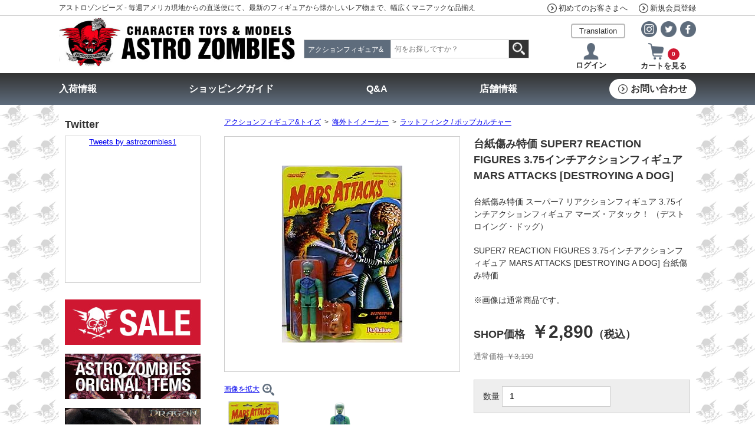

--- FILE ---
content_type: text/html; charset=UTF-8
request_url: https://www.astro-z.com/qcart/shop/category/609/goods/30066/
body_size: 11951
content:

<!DOCTYPE html>
<html lang="ja">
<head prefix="og: http://ogp.me/ns# fb: http://ogp.me/ns/fb# article: http://ogp.me/ns/article#">
<meta charset="utf-8">
<title>ASTRO ZOMBIES | 台紙傷み特価 SUPER7 REACTION FIGURES 3.75インチアクションフィギュア MARS ATTACKS [DESTROYING A DOG]</title>

<META NAME="ROBOTS" CONTENT="ALL">
<META name="description" content="アストロゾンビーズへようこそ。当店は毎月のアメリカ現地仕入れにて、最新のトイから懐かしいレア物まで、幅広くマニアックな品揃えで皆様のご来店をお持ちしております。">
<META name="keywords" content="アメトイ,フィギュア,X-MEN,マクファーレン,ポーラライツ,ジム・ヘンソン＆フランク・オズ,TERMINATOR,ターミネーター,ソフビ,怪獣ソフビ,ディズニー,MARVEL,マーベル,DC,アメコミ">

<script type="text/javascript" src="/qcart/design/js/qoss.js"></script>
<script type="text/javascript" src="/qcart/design/js/lib.js"></script>
<script type="text/javascript" src="/qcart/design/js/jquery-3.6.0.min.js"></script>
<script type="text/javascript" src="/qcart/design/js/search_items.js?d=260131"></script>
<script type="text/javascript" src="/qcart/design/js/tooltip_alternative_ie6.js"></script>
<script src="https://www.line-website.com/social-plugins/js/thirdparty/loader.min.js" async="async" defer="defer"></script>

<script type="text/javascript" src="/qcart/design/js/google_translate.js"></script>
<script type="text/javascript" src="//translate.google.com/translate_a/element.js?cb=googleTranslateElementInit"></script>
<link rel="stylesheet" href="https://cdnjs.cloudflare.com/ajax/libs/flag-icon-css/3.5.0/css/flag-icon.min.css" integrity="sha512-Cv93isQdFwaKBV+Z4X8kaVBYWHST58Xb/jVOcV9aRsGSArZsgAnFIhMpDoMDcFNoUtday1hdjn0nGp3+KZyyFw==" crossorigin="anonymous" referrerpolicy="no-referrer" />
<link href="/qcart/design/css/common.css?t=20221010" rel="stylesheet" type="text/css" />
<link href="/qcart/design/css/layout.css?t=20221010" rel="stylesheet" type="text/css" />
<!-- <link href="/qcart/design/css/font.css?t=20211022"   rel="stylesheet" type="text/css" /> -->
<link href="/qcart/design/css/main.css?t=20211022"   rel="stylesheet" type="text/css" />
<link href="/qcart/design/css/margin.css?t=20211022" rel="stylesheet" type="text/css" />
<!--link href="/qcart/design/css/import.css?t=20211022" rel="stylesheet" type="text/css" /-->

<link href="/qcart/design/css/system.css?t=20211022" rel="stylesheet" type="text/css" />
<link href="/qcart/design/css/shop/search_items.css?t=20211022" rel="stylesheet" type="text/css" />
<link href="/qcart/design/css/shop/translate.css?t=20211022" rel="stylesheet" type="text/css" />
<!--[if ie 6]>
<link href="/qcart/design/css/for_ie6.css?t=20211022" rel="stylesheet" type="text/css" media="all" />
<![endif]-->
<link href="/qcart/design/css/margin.css?t=20211022" rel="stylesheet" type="text/css" />
<link href="/qcart/design/css/swiper/swiper.min.css?t=20211022" rel="stylesheet">
<LINK REL="SHORTCUT ICON" HREF="/qcart/design/img/shop/favicon.ico" />



<script type="text/javascript">

  var _gaq = _gaq || [];
  _gaq.push(['_setAccount', 'UA-19161782-5']);
  _gaq.push(['_setDomainName', 'none']);
  _gaq.push(['_setAllowLinker', true]);
  _gaq.push(['_trackPageview']);

  (function() {
    var ga = document.createElement('script'); ga.type = 'text/javascript'; ga.async = true;
    ga.src = ('https:' == document.location.protocol ? 'https://ssl' : 'http://www') + '.google-analytics.com/ga.js';
    var s = document.getElementsByTagName('script')[0]; s.parentNode.insertBefore(ga, s);
  })();

</script>

<!-- Google tag (gtag.js) -->
<script async src="https://www.googletagmanager.com/gtag/js?id=G-XZ9MKX0FQS"></script>
<script>
  window.dataLayer = window.dataLayer || [];
  function gtag(){dataLayer.push(arguments);}
  gtag('js', new Date());

  gtag('config', 'G-XZ9MKX0FQS');
</script>



</head>
<body>




<div id="fb-root"></div>
<script>
  window.fbAsyncInit = function() {
    // init the FB JS SDK
    FB.init({
      appId      : '392319464216971',                    // App ID from the app dashboard
      //channelUrl : '//WWW.YOUR_DOMAIN.COM/channel.html', // Channel file for x-domain comms
      status     : true,                                 // Check Facebook Login status
      xfbml      : true                                  // Look for social plugins on the page
    });
	fb_uid= false;
	FB.getLoginStatus(function(response) {
	  if (response.status === 'connected') {
	    var fb_uid = response.authResponse.userID;
	    var accessToken = response.authResponse.accessToken;
	  } else if (response.status === 'not_authorized') {
	    // the user is logged in to Facebook, 
	    // but has not authenticated your app
	  } else {
	    jQuery("iframe#fb_facepile_frame").css("display", "none");
	    jQuery("iframe#fb_facepile_frame").css("height", "0");
	    // the user isn't logged in to Facebook.
	  }
	 });

    // Additional initialization code such as adding Event Listeners goes here
  };
  // Load the SDK asynchronously
  (function(d, s, id){
     var js, fjs = d.getElementsByTagName(s)[0];
     if (d.getElementById(id)) {return;}
     js = d.createElement(s); js.id = id;
     js.src = "//connect.facebook.net/en_JP/all.js";
     fjs.parentNode.insertBefore(js, fjs);
   
   }(document, 'script', 'facebook-jssdk'));
</script>


<!--header start-->
<div id="header" class="box-sizing">  
	<header class="header">
		<div class="header-top">
			<div class="container flex-1">
				<p>アストロゾンビーズ - 毎週アメリカ現地からの直送便にて、最新のフィギュアから懐かしいレア物まで、幅広くマニアックな品揃え</p>
				<div>
					<a class="inherit-link" href="https://www.astro-z.com/qcart/shop/html/?page=shopping_guide#menu_order01"><span class="va-middle">初めてのお客さまへ</span></a>
										<a class="inherit-link" href="https://www.astro-z.com/qcart/shop/member/regist/"><span class="va-middle">新規会員登録</span></a>
				    					</div>
			</div>
		</div>
		<div class="header-body">
			<div class="container flex-2">
				<div class="header-logo">
					<a class="hover-link" href="https://www.astro-z.com/">
						<img src="https://www.astro-z.com/qcart/design/img/common/AZ_header_logo.jpg" class="img" width="681" height="142" alt="Character Toys &amp; Models Astro Zombies">
					</a>
				</div>
				<form action="https://www.astro-z.com/qcart/shop/search/" method="get" class="header-srch" id="header_srch">
					<div class="select">
					
						<div id="search_category_viewer">
						    <span class="selected-text">
																				    														    														    														    							    アクションフィギュア&amp;トイズ
							    														    														    														    														    														    														    														    														    														    																			    </span>
						    <span class="arrow-down">▽</span>
						</div>
						<select name="category" id="search_category">
							<option value="" data-val="reset_kys">すべてのカテゴリ</option>
																										    <option class="options" value="64" data-val="64" >SALE</option>
														    <option class="options" value="307" data-val="307" >オリジナルアイテム</option>
														    <option class="options" value="71" data-val="71" >Tシャツ</option>
														    <option class="options" value="103" data-val="103" selected="selected">アクションフィギュア&amp;トイズ</option>
														    <option class="options" value="32" data-val="32" >MODEL</option>
														    <option class="options" value="46" data-val="46" >PLASTIC MODELS</option>
														    <option class="options" value="216" data-val="216" >MASK</option>
														    <option class="options" value="171" data-val="171" >BOOK</option>
														    <option class="options" value="1" data-val="1" >サントラCD</option>
														    <option class="options" value="215" data-val="215" >ダイキャストカー＆ミニカー</option>
														    <option class="options" value="212" data-val="212" >ANTIQUE</option>
														    <option class="options" value="217" data-val="217" >STICKERS</option>
														    <option class="options" value="211" data-val="211" >ACCESSORY</option>
																			</select>
						
						<div id="matrix_search_category">
							<div id="matrix_categories">
							
							<a class="matrix_select_item " data-cate_num=""><span>すべてのカテゴリ</span></a>

    																				    <a class="matrix_select_item " data-cate_num="64"><span>SALE</span></a>
														    <a class="matrix_select_item " data-cate_num="307"><span>オリジナルアイテム</span></a>
														    <a class="matrix_select_item " data-cate_num="71"><span>Tシャツ</span></a>
														    <a class="matrix_select_item selected" data-cate_num="103"><span>アクションフィギュア&amp;トイズ</span></a>
														    <a class="matrix_select_item " data-cate_num="32"><span>MODEL</span></a>
														    <a class="matrix_select_item " data-cate_num="46"><span>PLASTIC MODELS</span></a>
														    <a class="matrix_select_item " data-cate_num="216"><span>MASK</span></a>
														    <a class="matrix_select_item " data-cate_num="171"><span>BOOK</span></a>
														    <a class="matrix_select_item " data-cate_num="1"><span>サントラCD</span></a>
														    <a class="matrix_select_item " data-cate_num="215"><span>ダイキャストカー＆ミニカー</span></a>
														    <a class="matrix_select_item " data-cate_num="212"><span>ANTIQUE</span></a>
														    <a class="matrix_select_item " data-cate_num="217"><span>STICKERS</span></a>
														    <a class="matrix_select_item " data-cate_num="211"><span>ACCESSORY</span></a>
														</div>
						    <div id="close_matrix_categories"></div>
						</div>

<script>
    // form_goods_condition
    $('.form_goods_condition select').on('input', function(ev) {
        $('.form_goods_condition ').submit();
    });
    // 
    $('#search_category_viewer, #close_matrix_categories').on('click', function(ev) {
        $('#header_srch #matrix_search_category ').toggle("250");
    });
    $('#matrix_categories a').on('click', function(ev) {
        $('select#search_category').val($(this).data("cate_num"));
        $('#search_category_viewer .selected-text').text( $(this).text() );
        $('#header_srch #matrix_search_category').hide("250");
    });

</script>
						
						
					</div>
					<input type="hidden" name="ctrl" id="ctrl" value="">
					<input type="hidden" name="kys" id="kys" data-default="" value="">
					<div id="s_keys"></div>
					<input type="text" name="q" id="search_text" value="" placeholder="何をお探しですか？">
					<button type="button" class="submit" >
						<img src="https://www.astro-z.com/qcart/design/img/icon/search.png" class="img" width="21" height="21" alt="検索">
					</button>
				</form>
				
				<div class="header-btns">
					<div class="header-sns txt-right d-flex items-center justify-end">
						<div class="translate d-inline-block mx-auto weight-n ">
							<input id="translate-check1" class="translate-check" type="checkbox">
							<label class="translate-label inherit-link" for="translate-check1">Translation</label>
							<div class="translate-contents">
								<a href="#googtrans(ja|en)" class="lang-select" data-lang="en"><span class="flag-icon flag-icon-us"></span>English</a> 
								<a href="#googtrans(ja|it)" class="lang-select" data-lang="it"><span class="flag-icon flag-icon-it"></span>Italiano</a>
								<a href="#googtrans(ja|fr)" class="lang-select" data-lang="fr"><span class="flag-icon flag-icon-mf"></span>Français</a>
								<a href="#googtrans(ja|zh-CN)" class="lang-select" data-lang="zh-CN"><span class="flag-icon flag-icon-cn"></span>中文 (简体)</a> 
								<a href="#googtrans(ja|zh-TW)" class="lang-select" data-lang="zh-TW"><span class="flag-icon flag-icon-cn"></span>中文 (繁體)</a> 
								<a href="#googtrans(ja|ja)" class="lang-select" data-lang="ja"style="margin-bottom:0;"><span class="flag-icon flag-icon-jp"></span>日本語</a>
							</div>
						</div>
						<a class="hover-link no-deco" href="https://www.instagram.com/astrozombies_osaka/" target="_blank" rel="noopener">
							<img src="https://www.astro-z.com/qcart/design/img/icon/astro_header_sns_i.png" class="img" width="27" height="27" alt="Instagram">
						</a>
						<a class="hover-link no-deco" href="https://twitter.com/astrozombies1" target="_blank" rel="noopener">
							<img src="https://www.astro-z.com/qcart/design/img/icon/astro_header_sns_t.png" class="img" width="27" height="27" alt="Twitter">
						</a>
						<a class="hover-link no-deco" href="https://www.facebook.com/ASTROZOMBIES.OSAKA" target="_blank" rel="noopener">
							<img src="https://www.astro-z.com/qcart/design/img/icon/astro_header_sns_f.png" class="img" width="27" height="27" alt="Facebook">
						</a>
					</div>
					<div class="header-stat">
						
                        
                    						<a class="inherit-link  txt-center" href="https://www.astro-z.com/qcart/shop/member/login/">
							<img src="https://www.astro-z.com/qcart/design/img/icon/astro_header_login.png" class="img" width="28" height="28" alt="">
							<b class="login">ログイン</b>
						</a>
						            	                    <a class="inherit-link txt-center" href="https://www.astro-z.com/qcart/shop/cart/">
							<img src="https://www.astro-z.com/qcart/design/img/icon/astro_header_cart.png" class="img" width="28" height="28" alt="">
							
							<b class="count">0</b>
<b class="gotocart">カートを見る</b>
							
							
						</a>
										</div>
				</div>
			</div>
		</div>
		<nav class="header-nav">
			<div class="container">
				<ul class="header-nav-items">
					<li class="header-nav-item">
												<a class="header-nav-link no-deco" href="https://www.astro-z.com/qcart/shop/goods_arrival/">入荷情報</a>
					</li>
					<li class="header-nav-item">
						<a class="header-nav-link no-deco" href="https://www.astro-z.com/qcart/shop/html/?page=shopping_guide">ショッピングガイド</a>
					</li>
					<li class="header-nav-item">
						<a class="header-nav-link no-deco" href="https://www.astro-z.com/qcart/shop/html/?page=qanda">Q&amp;A</a>
					</li>
					<li class="header-nav-item">
						<a class="header-nav-link no-deco" href="https://www.astro-z.com/qcart/shop/html/?page=map">店舗情報</a>
					</li>
					<li class="header-nav-item">
						<a class="header-nav-btn no-deco" href="https://www.astro-z.com/qcart/shop/mail/">お問い合わせ</a>
					</li>
				</ul>
			</div>
		</nav>
	</header>

</div>
<!--header end-->


<!--contents start-->
<div id="contents" class="l-contents box-sizing clearfix">
	<div class="l-sub">
		<div id="sub" class="">

  
  <h2 class="sub-twhead txt-left">Twitter</h2>
  <div class="sub-tw">
    <a class="twitter-timeline" href="https://twitter.com/astrozombies1?ref_src=twsrc%5Etfw" lang="en" data-chrome=" nofooter">Tweets by astrozombies1</a>
    <script async src="https://platform.twitter.com/widgets.js" charset="utf-8"></script>
  </div>
  <div class="sub-bnrs">
    <!---->
    
    <div class="sub-bnr" id="h3azGoods">
      <a href="/qcart/shop/category/64/">
        <img src="/qcart/design/img/bnr_sale.jpg" class="img" alt="ASTRO ZOMBIES OriginalGoods　アストロゾンビーズ　オリジナルグッズ">
      </a>
    </div>
    <div class="sub-bnr" id="h3tenugui-banner">
      <a href="/qcart/shop/category/307/">
        <img class="img" src="/qcart/design/img/bnr_item.jpg" alt="PREORDER先行予約商品一覧" />
      </a>
    </div>
    <div class="sub-bnr" >
      <a href="/qcart/shop/search/?category=kys&kys=s_741&q=">
        <img class="img" src="/qcart/design/user_files/images/2025/july/1/htyd-ban-n.jpg" alt="スピンマスター ヒックとドラゴン（2025） アクションフィギュア">
      </a>
    </div>
    <div class="sub-bnr" >
      <a href="/qcart/shop/search/?category=&ctrl=&kys=&q=%E3%83%89%E3%83%AA%E3%83%BC%E3%83%A0%E3%83%AD%E3%82%B1%E3%83%83%E3%83%88">
        <img class="img" src="/qcart/design/user_files/images/2025/february/2/drer-ban.jpg" alt="ドリームロケット">
      </a>
    </div>
    <div class="sub-bnr" >
      <a href="/qcart/shop/search/?category=&ctrl=&kys=&q=UNBOX+INDUSTRIES">
        <img class="img" src="/qcart/design/user_files/images/2025/february/2/unb-ban.jpg" alt="UNBOX INDUSTRIES">
      </a>
    </div>
    <div class="sub-bnr" >
      <a href="/qcart/shop/search/?category=&ctrl=&kys=&q=KAIJU+ONE+%E3%82%BD%E3%83%95%E3%83%93">
        <img class="img" src="/qcart/design/user_files/images/2025/february/2/kaijuo-ban.jpg" alt="KAIJU ONE 壹工房">
      </a>
    </div>
    <div class="sub-bnr" >
      <a href="/qcart/shop/search/?category=&ctrl=&kys=m_5021&q=&page=1&limit=50">
        <img class="img" src="/qcart/design/user_files/images/2025/february/2/starace-ban.jpg" alt="STAR ACE TOYS">
      </a>
    </div>
    <div class="sub-bnr" >
      <a href="/qcart/shop/search/?ctrl=&kys=m_5031%2Cs_1052&q=">
        <img class="img" src="/qcart/design/user_files/images/2021/december/12/bnr_react.jpg" alt="リアクションフィギュア">
      </a>
    </div>
    <div class="sub-bnr" >
      <a href="/qcart/shop/search/?category=&ctrl=&kys=s_1618&q=">
        <img class="img" src="/qcart/design/user_files/images/2025/march/13/monh-ban.jpg" alt="アミーゴトイズ モンスターホーム ソフビ指人形">
      </a>
    </div>
    <div class="sub-bnr" >
      <a href="/qcart/shop/category/931/">
        <img class="img" src="/qcart/design/user_files/images/2025/may/10/cs22-25-ban.jpg" alt="カーズミニカー2022-2025 [CARS 2022-2025]">
      </a>
    </div>
    <div class="sub-bnr" >
      <a href="/qcart/shop/search/?category=&ctrl=&kys=&q=MARVEL+LEGENDS">
        <img class="img" src="/qcart/design/user_files/images/2025/february/2/mls-ban-n.jpg" alt="MARVEL LEGENDS">
      </a>
    </div>
    <div class="sub-bnr" >
      <a href="/qcart/shop/search/?goods_maker_select=0&goods_chara_select=0&goods_series_select=0&keyword=DIAMOND+SELECT+MARVEL+SELECT&method=search&page=1&limit=30">
        <img class="img" src="/qcart/design/img/ms-ban-n.jpg" alt="MARVEL SELECT">
      </a>
    </div>
    <div class="sub-bnr" >
      <a href="/qcart/shop/search/?category=&ctrl=&kys=&q=G.I.JOE+CLASSIFIED+SERIES">
        <img class="img" src="/qcart/design/user_files/images/2023/august/17/gijoe-clas-ban.jpg" alt="G.I.ジョー クラシファイドシリーズ">
      </a>
    </div>
    <div class="sub-bnr" >
      <a href="/qcart/shop/search/?goods_maker_select=0&goods_chara_select=0&goods_series_select=0&keyword=POWER+RANGERS+LIGHTNING+COLLECTION&method=search&page=1&limit=30">
        <img class="img" src="/qcart/design/img/prlc-ban-n.jpg" alt="POWER RANGERS">
      </a>
    </div>
    <div class="sub-bnr" >
      <a href="/qcart/shop/search/?goods_maker_select=&goods_chara_select=&goods_series_select=&keyword=TRANSFORMERS+KINGDOM&method=search">
        <img class="img" src="/qcart/design/img/tfkd-ban-n.jpg" alt="TRANSFORMERS KINGDOM">
      </a>
    </div>
    <div class="sub-bnr" >
      <a href="/qcart/shop/search/?goods_maker_select=0&goods_chara_select=0&goods_series_select=0&keyword=TRANSFORMERS+GENERATIONS+SELECT&method=search&page=1&limit=30">
        <img class="img" src="/qcart/design/img/tfgs-ban-n.jpg" alt="TRANSFORMERS GENERATIONS SELECT">
      </a>
    </div>
    <div class="sub-bnr" >
      <a href="/qcart/shop/search/?goods_maker_select=0&goods_chara_select=0&goods_series_select=0&keyword=TRANSFORMERS+STUDIO+SERIES&method=search&page=1&limit=30">
        <img class="img" src="/qcart/design/img/tfsts-ban-n.jpg" alt="TRANSFORMERS STUDIO SERIES">
      </a>
    </div>
    <div class="sub-bnr" >
      <a href="/qcart/shop/search/?goods_maker_select=0&goods_chara_select=0&goods_series_select=0&keyword=JADA+TOYS+METALS+DIE+CAST&method=search&page=1&limit=30">
        <img class="img" src="/qcart/design/img/jada-ban-n.jpg" alt="JADA TOYS METALS DIE CAST">
      </a>
    </div>
    <div class="sub-bnr" >
      <a href="/qcart/shop/search/?goods_maker_select=0&goods_chara_select=0&goods_series_select=0&keyword=TURTLES&method=search&page=1&limit=30">
        <img class="img" src="/qcart/design/img/risetts-ban-n.jpg" alt="NICKELODEON TEENAGE MUTANT NINJA TURTLES">
      </a>
    </div>
    <div class="sub-bnr" >
      <a href="/qcart/shop/category/641/?c=484&page=1&limit=30&sort=">
        <img class="img" src="/qcart/design/img/alipre-bn-n.jpg" alt="ALIEN / PREDATOR">
      </a>
    </div>
    <div class="sub-bnr" >
      <a href="/qcart/shop/search/?goods_maker_select=0&goods_chara_select=0&goods_series_select=0&keyword=STAR+WARS+DIE-CAST&method=search&page=1&limit=30">
        <img class="img" src="/qcart/design/img/swdiecast-n.jpg" alt="STAR WARS ダイキャスト">
      </a>
    </div>
    <div class="sub-bnr" >
      <a href="/qcart/shop/search/?category=&ctrl=&kys=&q=%E7%89%B9%E6%92%AE%2C%E6%80%AA%E7%8D%A3">
        <img class="img" src="/qcart/design/img/godzi-n.jpg" alt="特撮,怪獣">
      </a>
    </div>
    <div class="sub-bnr">
      <a href="/qcart/shop/category/171/">
        <img class="img" src="/qcart/design/user_files/images/2022/july/15/bk-ban.jpg" alt="本、雑誌、同人誌、etc.">
      </a>
    </div>
    <div class="sub-bnr">
      <a href="/qcart/shop/search/?goods_maker_select=0&goods_chara_select=0&goods_series_select=0&keyword=PGX&method=search&page=1&limit=30">
        <img class="img" src="/qcart/design/img/pgms-ban-n.jpg" alt="pgms" />
      </a>
    </div>
    <div class="sub-bnr" id="h3OCC">
      <a href="/qcart/shop/search/?goods_maker_select=0&goods_chara_select=0&goods_series_select=0&keyword=occult+items&method=search&page=1&limit=30">
        <img class="img" src="/qcart/design/img/bn_occ-n.jpg" alt="OCCULT GOODS" />
      </a>
    </div>
    <div class="sub-bnr" id="h3sw-disney">
      <a href="/qcart/shop/search/?goods_maker_select=0&goods_chara_select=0&goods_series_select=0&keyword=STAR+WARS+USA+%E3%83%87%E3%82%A3%E3%82%BA%E3%83%8B%E3%83%BC%E3%83%86%E3%83%BC%E3%83%9E%E3%83%91%E3%83%BC%E3%82%AF&method=search&page=1&limit=30">
        <img class="img" src="/qcart/design/img/sw-disney-n.jpg" alt="sw-disney" />
      </a>
    </div>
    <div class="sub-bnr">
      <a href="/qcart/shop/category/1/">
        <img class="img" src="/qcart/design/img/bnr_cd_sale.jpg" alt="pgms" />
      </a>
    </div>
    <div class="sub-bnr">
      <a href="/qcart/shop/category/71/">
        <img class="img" src="/qcart/design/img/bnr_tshirts.jpg" alt="pgms" />
      </a>
    </div>
    <div class="sub-bnr">
      <a href="/qcart/shop/category/46/">
        <img class="img" src="/qcart/design/img/bnr_model.jpg" alt="pgms" />
      </a>
    </div>
    
    <!--
    <div class="sub-bnr" id="h3azSound">
      <a href="/qcart/shop/category/1/">ASTRO ZOMBIES SoundTrack　アストロゾンビーズ　サウンドトラック
      </a>
    </div>
    <div class="sub-bnr" id="h3azTshart">
      <a href="/qcart/shop/category/71/">ASTRO ZOMBIES Tshart　アストロゾンビーズ　T-シャツ
      </a>
    </div>
    <div class="sub-bnr" id="h3azPmodel">
      <a href="/qcart/shop/category/35/">ASTRO ZOMBIES GarageKit &amp Plamodel　アストロゾンビーズ　プラモデル
      </a>
    </div>
    <div class="sub-bnr" id="h3azMini">
      <a href="/qcart/shop/category/215/">ASTRO ZOMBIES MiniCar　アストロゾンビーズ　ミニカー
      </a>
    </div>
    -->
    
    
  </div><!--/.sub-bnrs -->
</div><!--/#sub-->
	</div>
		<!--main start-->
	<div id="main" class="l-main clearfix">	
		<div id="maincol" class="l-maincol"><!--maincol start-->
		<div class="txt-left size-12 mb-15">	    		    			                                        <a href="/qcart/shop/category/103/">アクションフィギュア&amp;トイズ</a>
                                                               &nbsp;&gt;&nbsp;
                                                                            <a href="/qcart/shop/category/104/">海外トイメーカー</a>
                                                               &nbsp;&gt;&nbsp;
                                                                            <a href="/qcart/shop/category/609/">ラットフィンク / ポップカルチャー</a>
                                                                    		</div>
				<div class="pg-shop-dtl txt-left mb-50">
					<form action="https://www.astro-z.com/qcart/shop/cart/" method="post" class="d-block mb-50">
						<div class="cols">
							<div class="col is-left">
								<input type="hidden" name="goods_num" value="30066">
																	<input type="hidden" name="cart_type" value="cart">
																
								<div class="goods-img txt-center mb-20">
																														<a href="https://www.astro-z.com/qcart/design/user_files/images/2021/february/15/s7reac-marsdog.jpg" target="_blank" rel="noopener">
												<img class="" width="240" src="https://www.astro-z.com/qcart/design/user_files/images/2021/february/15/s7reac-marsdog.jpg" alt="台紙傷み特価 SUPER7 REACTION FIGURES 3.75インチアクションフィギュア MARS ATTACKS [DESTROYING A DOG]">
											</a>
											<input type="hidden" name="goods_image" value="https://www.astro-z.com/qcart/design/user_files/images/2021/february/15/s7reac-marsdog.jpg">
																											</div>
								
								<div class="zoom size-12 mb-10">
																														<a href="https://www.astro-z.com/qcart/design/user_files/images/2021/february/15/s7reac-marsdog.jpg" target="_blank" rel="noopener">
												<span>画像を拡大</span><img class="va-middle ml-5" src="/qcart/design/img/icon/zoom_icon.png" width="20" height="20">
											</a>
											<input type="hidden" name="goods_image" value="https://www.astro-z.com/qcart/design/user_files/images/2021/february/15/s7reac-marsdog.jpg">
																											</div>
								
								<div class="goods-thumbs" id="goods-thumbs">
																			<div class="goods-thumb mb-20">
											<img src="https://www.astro-z.com/qcart/design/user_files/images/2021/february/15/s7reac-marsdog.jpg" class="img d-block" width="100" height="100" alt="" data-big_image="">
										</div>
																												<div class="goods-thumb mb-20">
											<img src="https://www.astro-z.com/qcart/design/user_files/images/2022/january/13/s7rea-marsdo.jpg" class="img d-block" width="100" height="100" alt="" data-big_image="">
										</div>
																																																																																</div>
							</div>
							<div class="col">
								<!-- span class="arrival-item-tag is-new d-block size-12 weight-600 txt-center mb-5">新入荷</span -->                                 								<h1 class="size-18 weight-600 mb-20">台紙傷み特価 SUPER7 REACTION FIGURES 3.75インチアクションフィギュア MARS ATTACKS [DESTROYING A DOG]</h1>
<div class="size-14 mb-20">台紙傷み特価 スーパー7 リアクションフィギュア 3.75インチアクションフィギュア マーズ・アタック！ （デストロイング・ドッグ）
                                <br class="clear" />
                                </div><!-- end midashi -->
                            								<div class="size-14 mb-20">
									SUPER7 REACTION FIGURES 3.75インチアクションフィギュア MARS ATTACKS [DESTROYING A DOG] 台紙傷み特価<br /><br />※画像は通常商品です。
								</div>
							                                                        							<p class="size-16 mb-10">
							<span class="size-30 weight-600"><span class="size-18 mr-10">SHOP価格</span>￥2,890<span class="size-18">（税込）</span></span>
																				</p>
<p class="mb-30 txt-min-aa">
															<span class="price">通常価格<del> ￥3,190</del></span>
														</p>

																<div class="box-opt d-flex items-base justify-between size-14 mb-30">
									<div class="opts">
																														<div class="opt txt-left">
											<label>
												数量
												<input name="count" type="number" min="1" value="1">
											</label>

										</div>
																			</div>
								</div>
								
																	<div class="txt-center mb-15 error">申し訳ございません。<br />この商品は只今 在庫切れとなっております。</div>
																
								<div class="size-12 mb-40">
									<details class="details">
										<summary class="details-summary">
											<span class="va-middle">送料について詳しくはこちら</span>
										</summary>
										<div class="details-content">
											<p class="bg-eee">送料はご注文後、在庫確認を完了しました上で、メールにてお知らせさせていただきます。 送料・代引き手数料の一覧はこちらのページを参照して下さい。<a href="/qcart/shop/html/?page=shopping_guide#menu_pay02" class="line_link " target="_blank ">＞＞送料一覧</a></p>
										</div>
									</details>
								</div>
								<div class="d-flex">
									<div class="mr-5">
										<div class="line-it-button" data-lang="ja" data-type="share-a" data-ver="3" data-url="https://www.astro-z.com/qcart/shop/goods/30066/" data-color="default" data-size="small" data-count="false" style="display: none;"></div>
									</div>
									<div class="mr-5">
										<div class="fb-share-button" data-href="https://www.astro-z.com/qcart/shop/goods/30066/" data-layout="button" data-size="small"><a target="_blank" href="https://www.facebook.com/sharer/sharer.php?u=https%3A%2F%2Fdevelopers.facebook.com%2Fdocs%2Fplugins%2F&amp;src=sdkpreparse" class="fb-xfbml-parse-ignore">シェア</a></div>
									</div>
									<a href="https://twitter.com/share?ref_src=twsrc%5Etfw" class="twitter-share-button" data-url="https://www.astro-z.com/qcart/shop/goods/30066/" data-show-count="false">Tweet</a><script async src="https://platform.twitter.com/widgets.js" charset="utf-8"></script>
								</div>
							</div>
						</div>
					</form>
					
						<section class="mb-30">
						<h2 class="skull-head mb-20"><span class="va-middle">関連商品</span></h2>
						<div class="col5-items d-flex flex-wrap">	
															<article class="col5-item mb-20">
									<div class="col5-item-thumb mb-10">
																					<a href="/qcart/shop/category/640/goods/29254/" class="inherit-link">
												<div class="col5-item-bgimg" style="background-image: url('https://www.astro-z.com/qcart/design/user_files/images/2022/april/1/ubfp-lgm.jpg')"></div>
											</a>
																			</div>
									<p class="size-12"><a href="/qcart/shop/category/640/goods/29254/" class="inherit-link">UNBOX INDUSTRIES FANTASTIC PLANET DRAAGS VINYL FIGURE [EXCLUSIVE LIGHT GREEN / MALE]</a>￥5,990</p>
								</article>
															<article class="col5-item mb-20">
									<div class="col5-item-thumb mb-10">
																					<a href="/qcart/shop/category/607/goods/28166/" class="inherit-link">
												<div class="col5-item-bgimg" style="background-image: url('https://www.astro-z.com/qcart/design/user_files/images/2021/april/12/plagoki6-wo.jpg')"></div>
											</a>
																			</div>
									<p class="size-12"><a href="/qcart/shop/category/607/goods/28166/" class="inherit-link">PLAYMATES GODZILLA VS. KONG 6インチベーシックアクションフィギュア WARBAT WITH OSPREY</a>￥4,890</p>
								</article>
															<article class="col5-item mb-20">
									<div class="col5-item-thumb mb-10">
																					<a href="/qcart/shop/category/640/goods/13462/" class="inherit-link">
												<div class="col5-item-bgimg" style="background-image: url('https://www.astro-z.com/qcart/design/user_files/images/2011/september/12/neca-robocop.jpg')"></div>
											</a>
																			</div>
									<p class="size-12"><a href="/qcart/shop/category/640/goods/13462/" class="inherit-link">NECA ROBOCOP 7インチアクションフィギュア ROBOCOP</a>￥2,090</p>
								</article>
															<article class="col5-item mb-20">
									<div class="col5-item-thumb mb-10">
																					<a href="/qcart/shop/category/640/goods/31660/" class="inherit-link">
												<div class="col5-item-bgimg" style="background-image: url('https://www.astro-z.com/qcart/design/user_files/images/2025/june/20/hwpc-jpj.jpg')"></div>
											</a>
																			</div>
									<p class="size-12"><a href="/qcart/shop/category/640/goods/31660/" class="inherit-link">MATTEL HOT WHEELS 1/64スケール 2025 POP CULTURE JURASSIC PARK &#039;92 JEEP WRANGLER SAHARA (国内版)</a>￥1,090</p>
								</article>
													</div>
					</section>
    					
							
			<section class="txt-left mb-50">
	<h2 class="skull-head mb-15"><span class="va-middle">おすすめ商品</span></h2>
	<div class="swiper-container is-history">
		<div class="swiper-wrapper">
			
			 
							
					<article class="swiper-slide">
						<div class="col5-item-thumb mb-10">
							<a target="_blank" href="https://www.astro-z.com/qcart/shop/category/x/goods/32047/" class="d-block">
								 
									<div class="col5-item-bgimg" style="background-image: url('https://www.astro-z.com/qcart/design/user_files/images/2026/january/12/mh-maude.jpg')"></div>
															</a>
						</div>
						<p class="size-13"><a target="_blank" href="https://www.astro-z.com/qcart/shop/category/x/goods/32047/" class="inherit-link d-block">AMIGO TOYZ MONSTER HOME FINGER PUPPETS GARGOYLE MAUSOLEUM SET DEMONIO NICANOR [FLESH COLOR]</a>￥ 7,990</p>
					</article>
							
					<article class="swiper-slide">
						<div class="col5-item-thumb mb-10">
							<a target="_blank" href="https://www.astro-z.com/qcart/shop/category/x/goods/31799/" class="d-block">
								 
									<div class="col5-item-bgimg" style="background-image: url('https://www.astro-z.com/qcart/design/user_files/images/2025/september/26/dr-bo.jpg')"></div>
															</a>
						</div>
						<p class="size-13"><a target="_blank" href="https://www.astro-z.com/qcart/shop/category/x/goods/31799/" class="inherit-link d-block">ドリームロケット ソフビ 空想世界のお友だちシリーズ ボーグ星人</a>￥ 13,200</p>
					</article>
							
					<article class="swiper-slide">
						<div class="col5-item-thumb mb-10">
							<a target="_blank" href="https://www.astro-z.com/qcart/shop/category/x/goods/31836/" class="d-block">
								 
									<div class="col5-item-bgimg" style="background-image: url('https://www.astro-z.com/qcart/design/user_files/images/2025/october/14/neca-chuckybb.jpg')"></div>
															</a>
						</div>
						<p class="size-13"><a target="_blank" href="https://www.astro-z.com/qcart/shop/category/x/goods/31836/" class="inherit-link d-block">NECA CHUCKY (TV SERIES) 7インチスケールアクションフィギュア GOOD GUY BLIND BOX 1BOX</a>￥ 4,590</p>
					</article>
							
					<article class="swiper-slide">
						<div class="col5-item-thumb mb-10">
							<a target="_blank" href="https://www.astro-z.com/qcart/shop/category/x/goods/32051/" class="d-block">
								 
									<div class="col5-item-bgimg" style="background-image: url('https://www.astro-z.com/qcart/design/user_files/images/2026/january/12/ko-tmos.jpg')"></div>
															</a>
						</div>
						<p class="size-13"><a target="_blank" href="https://www.astro-z.com/qcart/shop/category/x/goods/32051/" class="inherit-link d-block">KAIJU ONE ソフビ 円谷怪獣 ムンク 8種フルコンプセット</a>￥ 59,900</p>
					</article>
							
					<article class="swiper-slide">
						<div class="col5-item-thumb mb-10">
							<a target="_blank" href="https://www.astro-z.com/qcart/shop/category/x/goods/31851/" class="d-block">
								 
									<div class="col5-item-bgimg" style="background-image: url('https://www.astro-z.com/qcart/design/user_files/images/2025/october/30/jada-wun.jpg')"></div>
															</a>
						</div>
						<p class="size-13"><a target="_blank" href="https://www.astro-z.com/qcart/shop/category/x/goods/31851/" class="inherit-link d-block">JADA TOYS METALSFIGS 2.5インチフィギュア WEDNESDAY WEDNESDAY ADDAMS (UNIFORM)</a>￥ 1,790</p>
					</article>
							
		</div>
		<button type="button" class="swiper-arrival-btn is-prev">
			<img src="/qcart/design/img/icon/arrow_r_b.png" class="d-block rotate-180" width="48" height="48" alt="">
		</button>
		<button type="button" class="swiper-arrival-btn is-next">
			<img src="/qcart/design/img/icon/arrow_r_b.png" class="d-block" width="48" height="48" alt="">
		</button>
	</div>
</section>

				</div>




		</div><!--maincol end-->

	</div>
	
</div><!--contents end-->

<script>
$(function(){
  $('#goods-thumbs .goods-thumb img').click(function(){
    if($(this).data("big_image").length){
      img = $(this).data("big_image");
      href = $(this).data("big_image");
    }
    else{
      img = $(this).attr("src");
      href = $(this).attr("src");
    }
    $('.goods-img a').attr("href", href);
    $('.goods-img img').attr("src", img);
    $('.zoom a').attr("href", href);
  });
});
</script>



<hr class="hidden" />
<!--footer start-->
<!--pagetop start-->
<p class="pagetop" style="display: block;">
<a href="#">
<img alt="上へ戻る" src="https://www.astro-z.com/qcart/design/img/icon/pagetop.png" width="16px" height="16px" class="va-middle txt-center">
</a>
</p>
<!--pagetop end-->
<div id="footer">
  <!---->
	<footer class="c-footer">
		<div class="footer-body">
			
                        
                        
			<div class="container">
				<nav class="footer-nav txt-left">
					<ul class="footer-nav-items">
						
						<li class="footer-nav-item">
							<a class="footer-nav-link" href="https://www.astro-z.com/qcart/shop/goods_arrival/"><span class="va-middle">入荷情報</span></a>
						</li>
						<li class="footer-nav-item">
							<a class="footer-nav-link" href="https://www.astro-z.com/qcart/shop/html/?page=qanda"><span class="va-middle">Q&amp;A</span></a>
						</li>
						<li class="footer-nav-item">
							<a class="footer-nav-link" href="https://www.astro-z.com/qcart/shop/html/?page=map"><span class="va-middle">店舗情報</span></a>
						</li>
						
					</ul>
					<ul class="footer-nav-items">
						<li class="footer-nav-item">
							<a class="footer-nav-link" href="https://www.astro-z.com/qcart/shop/html/?page=shopping_guide"><span class="va-middle">ショッピングガイド</span></a>
							<ul class="footer-nav-children">
								<li class="footer-nav-child">
									<a href="/qcart/shop/html/?page=shopping_guide#menu_order01">初めてのお客さまへ</a>
								</li>
								<li class="footer-nav-child">
									<a href="/qcart/shop/html/?page=shopping_guide#menu_order02">商品購入の流れ（通常）</a>
								</li>
								<!-- li class="footer-nav-child">
									<a href="#">商品購入の流れ（予約）</a>
								</li -->
								<li class="footer-nav-child">
									<a href="/qcart/shop/html/?page=shopping_guide#menu_order04">Eメールが届かない場合</a>
								</li>
								<li class="footer-nav-child">
									<a href="/qcart/shop/html/?page=shopping_guide#menu_item01">商品について（コンディション・サイズ）</a>
								</li>
								<li class="footer-nav-child">
									<a href="/qcart/shop/html/?page=shopping_guide#menu_pay01">お支払い方法について</a>
								</li>
								<li class="footer-nav-child">
									<a href="/qcart/shop/html/?page=shopping_guide#menu_pay02">発送・送料について</a>
								</li>
								<li class="footer-nav-child">
									<a href="/qcart/shop/html/?page=shopping_guide#menu_item02">キャンセルと返品について</a>
								</li>
								<li class="footer-nav-child">
									<a href="/qcart/shop/html/?page=shopping_guide#menu_pay03">セキュリティについて</a>
								</li>
							</ul>
						</li>
						
					</ul>
					<ul class="footer-nav-items">
						<li class="footer-nav-item">
							<a class="footer-nav-link" href="https://www.astro-z.com/qcart/shop/html/company/"><span class="va-middle">特定商取引に基づく表示</span></a>
						</li>
						<li class="footer-nav-item">
							<a class="footer-nav-link" href="https://www.astro-z.com/qcart/shop/html/?page=security"><span class="va-middle">個人情報保護について</span></a>
						</li>
						<li class="footer-nav-item">
							<a class="footer-nav-link" href="https://www.astro-z.com/qcart/shop/html/kiyaku/"><span class="va-middle">利用規約</span></a>
						</li>
<li class="footer-nav-item"><img alt="Secured by RapidSSL" border="0" id="ss_img" src="/design/img/RapidSSL_SEAL-90x50.gif"></li>
<li class="footer-nav-item"><div id="3dsecureInBox" class="p-6 bg-white txt-333 size-12 weight-n txt-center" style="width:150px;">
<img src="/qcart/design/user_files/images/fig_credit_main.jpg?20220902" width="150">
<a href="http://www.epsilon.jp/service/option/3dsecure.html" class="link" target="_blank" class="">３Ｄセキュア</a>対応<br>
<a href="/check_announce.html" class="link" target="_blank">TLS対応</a>
<img src="/qcart/design/user_files/images/fig_3dsecure.gif?20220902" width="150" class="" alt="3dsecure">
                </div></li>
						
					</ul>
					<address class="footer-addr">
						<div class="footer-logo">
							<a class="hover-link" href="https://www.astro-z.com/">
								<img src="https://www.astro-z.com/qcart/design/img/common/astro_footer.png" class="img" width="681" height="142" alt="Character Toys &amp; Models Astro Zombies">
							</a>
						</div>
						<div class="footer-sns txt-right">
							<a class="hover-link no-deco" href="https://www.instagram.com/astrozombies_osaka/" target="_blank" rel="noopener">
								<img src="https://www.astro-z.com/qcart/design/img/icon/astro_footer_sns_i.png" class="img" width="27" height="27" alt="Instagram">
							</a>
							<a class="hover-link no-deco" href="https://twitter.com/astrozombies1" target="_blank" rel="noopener">
								<img src="https://www.astro-z.com/qcart/design/img/icon/astro_footer_sns_t.png" class="img" width="27" height="27" alt="Twitter">
							</a>
							<a class="hover-link no-deco" href="https://www.facebook.com/ASTROZOMBIES.OSAKA" target="_blank" rel="noopener">
								<img src="https://www.astro-z.com/qcart/design/img/icon/astro_footer_sns_f.png" class="img" width="27" height="27" alt="Facebook">
							</a>
						</div>
						<div class="footer-contact">
                        							<p>〒556-0005<br>
							大阪府大阪市浪速区日本橋3-6-9<br>
							TEL：06-6630-8796<br>
							E-mail：email@astro-z.com<br>
							営業時間：12:00〜19:00<br>
							<small>（お電話でのお問い合わせは営業時間内でお願いします）</small><br>
							定休日：毎水曜定休日<br>
							該当日が祝日の場合は翌日の木曜日を振替定休日とさせていただきます。</p>
            							<!---->
						</div>
					</address>
				</nav>
			</div>
                        
            		</div>
		<div class="footer-sm txt-center">
			<small>copyright &copy;<span class="txt-upper">Astro Zombies</span> All Rights Reserved.</small>
		</div>
	</footer>
</div><!--footer end-->
<script src="/qcart/design/js/swiper/swiper.min.js"></script>

<script>
void function(w, d) {
	var shopIndexSwiper2 = d.getElementById('shop-index-swiper-2');
	if (shopIndexSwiper2) {
		shopIndexSwiper2 = new Swiper(shopIndexSwiper2, {
			speed: 500,
			slidesPerView: 5,
			spaceBetween: 10,
			autoHeight: true,
		});
	}
	var shopIndexSwiper1 = d.getElementById('shop-index-swiper-1');
	if (shopIndexSwiper1 && shopIndexSwiper2) {
		shopIndexSwiper1 = new Swiper(shopIndexSwiper1, {
			loop: true,
			speed: 2500,
			autoHeight: true,
			autoplay: {
				delay: 3000,
				stopOnLastSlide: false,
				disableOnInteraction: false,
				reverseDirection: false
			},
			navigation: {
				prevEl: '.swiper-btn.is-prev',
				nextEl: '.swiper-btn.is-next',
			},
			thumbs: {
				swiper: shopIndexSwiper2,
			},
		});
	}
	new Swiper('.shop-index-swiper-arrival', {
		speed: 500,
		autoHeight: false,
		navigation: {
			prevEl: '.swiper-arrival-btn.is-prev',
			nextEl: '.swiper-arrival-btn.is-next',
			disabledClass: 'is-disabled',
		},
	});

	new Swiper('.swiper-container.is-history', {
		speed: 500,
		slidesPerView: 5,
		slidesPerGroup: 5,
		spaceBetween: 20,
		autoHeight: false,
		navigation: {
			prevEl: '.swiper-arrival-btn.is-prev',
			nextEl: '.swiper-arrival-btn.is-next',
			disabledClass: 'is-disabled',
		},
	});

	// pickup-items
	var pickupItems = d.getElementById('pickup-items');
	var pickupBtn = d.getElementById('pickup-btn');
	if (pickupItems && pickupBtn) {
		var curr = 1;
		var max = pickupItems.childElementCount;
		pickupBtn.addEventListener('click', function() {
			curr += 1;
			var idx = curr * 6;
			var visibleItems = pickupItems.querySelectorAll('.pickup-item:nth-child(-n + ' + idx +')');
			for (var i = visibleItems.length; i--;) visibleItems[i].classList.add('d-block');
			if (idx >= max) pickupBtn.classList.add('is-disabled');
			pickupItems.setAttribute('data-phase', curr);
		}, false);
	}

	// arrival tabs
	var tabs = d.getElementsByClassName('arrival-tab');
	var tabConts = d.getElementsByClassName('arrival-content');
	for (var i = tabs.length; i--;) {
		tabs[i].addEventListener('click', function(ev) {
			ev.preventDefault();
			var tgt = ev.currentTarget;

			var href = tgt.getAttribute('href');
			var id = href.slice(href.indexOf('#') + 1);
			console.log(id)
			var cont = d.getElementById(id);
			if (!cont) return
			for (var j = tabConts.length; j--;) tabConts[j].classList.remove('is-active');
			cont.classList.add('is-active');
		}, false)
	}

  // details
  const detailsColl = d.getElementsByClassName('details')
  const transitionend = ('ontransitionend' in d) ? 'transitionend' : 'webkitTransitionEnd'
  const openClass = 'is-open'
  const runningClass = 'is-running'

  const toggleDetails = function(ev) {
    ev.preventDefault()
    const summary = ev.currentTarget
    const details = summary.parentNode
    if (details.classList.contains(runningClass)) return

    const content = summary.nextElementSibling
    const shouldClose = details.hasAttribute('open')

    content.style.height = (shouldClose) ? content.scrollHeight + 'px' : '0px'
    details.classList.add(runningClass)
    if (!shouldClose) details.setAttribute('open', '')

    const onTransitionEnd = function() {
      content.removeEventListener(transitionend, onTransitionEnd, false)
      if (shouldClose) details.removeAttribute('open')
      content.style.height = null
      details.classList.remove(runningClass)
    }

    content.addEventListener(transitionend, onTransitionEnd, false)
    shouldClose ? details.classList.remove(openClass) : details.classList.add(openClass)
    content.getBoundingClientRect()
    requestAnimationFrame(function() {
      content.style.height = (shouldClose) ? '0px' : content.scrollHeight + 'px'
    })
  }
  
  for (let i = detailsColl.length; i--;) {
    const details = detailsColl[i]
    const summary = details.getElementsByClassName('details-summary')[0]
    if (!summary) continue

    if (details.hasAttribute('open')) details.classList.add(openClass)

    summary.addEventListener('click', toggleDetails, false)
    if (!window.HTMLDetailsElement) {
      const onKeydownDetails = function(ev) {
        switch (ev.key) {
          case 'Enter':
          case 'Space':
          case 'Spacebar':
            toggleDetails(ev)
        }
      }
      summary.setAttribute('tabindex', 0)
      summary.addEventListener('keydown', onKeydownDetails, false)
    }
  }
  
    // form_goods_condition
    $('.form_goods_condition select').on('input', function(ev) {
        $('.form_goods_condition ').submit();
    });

}(window, document)

// Back to Top Button PCversion
jQuery(function(){
  jQuery('.pagetop').hide();
  jQuery(window).scroll(function(){
    if(jQuery(window).scrollTop()>50){
        jQuery('.pagetop').fadeIn();
    }
    else{
        jQuery('.pagetop').fadeOut();
    }
    var scrollHeight = $(document).height();
    var scrollPosition = window.innerHeight + $(window).scrollTop();
    var footer_hight = jQuery('#footer').height();
    
    var bottom_px_default = 25;
    var footer_padding_top = 5;
    
    if( (scrollHeight - scrollPosition) < footer_hight){
      bottom_px = footer_hight - (scrollHeight - scrollPosition) + footer_padding_top;
      jQuery('.pagetop').css("bottom",bottom_px+"px");
    }else{
      jQuery('.pagetop').css("bottom",bottom_px_default+"px");
    }
  });
  
  jQuery('.pagetop').click(function(){
    jQuery('body,html').animate({ scrollTop: 0 }, 2000);
    return false;
  });
});
</script>
</body>
</html>


--- FILE ---
content_type: text/css
request_url: https://www.astro-z.com/qcart/design/css/margin.css?t=20211022
body_size: 312
content:
@charset "euc-jp";

/*-----------------------------------------------------

margin

-------------------------------------------------------*/

/*********************************

margin-bottom

*********************************/

.mb5 {margin-bottom:5px;}
.mb10 {margin-bottom:10px;}
.mb15 {margin-bottom:15px;}
.mb20 {margin-bottom:20px;}
.mb25 {margin-bottom:25px;}
.mb30 {margin-bottom:30px;}
	
.mb50 {
	margin-bottom:50px;
	}
/*********************************

margin-left

*********************************/

.ml10 {margin-left:10px;}
.ml15 {margin-left:15px;}
.ml20 {margin-left:20px;}
.ml25 {margin-left:25px;}
.ml30 {margin-left:30px;}

/*********************************

margin-right

*********************************/

.mr10 {margin-right:10px;}
.mr15 {margin-right:15px;}
.mr20 {margin-right:20px;}
.mr25 {margin-right:25px;}
.mr30 {margin-right:30px;}

/*********************************

margin-top

*********************************/

.mt10 {margin-top:10px;}
.mt15 {margin-top:15px;}
.mt20 {margin-top:20px;}
.mt25 {margin-top:25px;}
.mt30 {margin-top:30px;}

/*-----------------------------------------------------

padding

-------------------------------------------------------*/

/*********************************

padding-all

*********************************/

.pAll5 {padding:5px;}

/*********************************

padding-top

*********************************/

.pt5 {padding-top:5px;}
.pt10 {padding-top:10px;}
.pt15 {padding-top:10px;}
.pt20 {padding-top:20px;}
.pt25 {padding-top:25px;}
.pt30 {padding-top:30px;}

/*********************************

padding-left

*********************************/

.pl5 {padding-left:5px;}
.pl10 {padding-left:10px;}
.pl15 {padding-left:10px;}
.pl20 {padding-left:20px;}
.pl25 {padding-left:25px;}
.pl30 {padding-left:30px;}

/*********************************

padding-right

*********************************/

.pr5 {padding-right:5px;}
.pr10 {padding-right:10px;}
.pr15 {padding-right:10px;}
.pr20 {padding-right:20px;}
.pr25 {padding-right:25px;}
.pr30 {padding-right:30px;}

/*********************************

padding-bottom

*********************************/

.pb10 {padding-bottom:10px;}
.pb15 {padding-bottom:15px;}
.pb20 {padding-bottom:20px;}
.pb25 {padding-bottom:25px;}
.pb30 {padding-bottom:30px;}


--- FILE ---
content_type: text/css
request_url: https://www.astro-z.com/qcart/design/css/shop/translate.css?t=20211022
body_size: 327
content:
.lang-select {
    display: block;
    overflow: hidden;
    color: inherit;
    margin-bottom: 2px;
}

.translate-check{
    display: none;
}

.translate-label{
    border-radius: 4px;
    cursor: pointer;
    color: inherit;
    width: 100px;
    padding: 3px 12px;
    text-align: center;
    border: 2px solid #bbb;
}
.translate-label.inherit-link:hover,
.translate-label.inherit-link:focus{
    color: #d01732;
    border: 2px solid #d01732;
}
.translate-contents {
    position: absolute;
    background-color: #fff;
    padding-right: 5px;
    font-size: 12px;
    cursor: pointer;
    border: 1px solid #bbb;
    text-align: left; 
    z-index: 9999;
    opacity: 0;
    visibility: hidden;
    transition: .5s;
}

.flag-icon {
    box-shadow: 0 1px 1px 0 rgba(0, 0, 0, .2);
    margin-right: 5px;
}

.translate-check:checked + .translate-label + .translate-contents{
    opacity: 1;
    padding: 8px 10px;
    visibility: visible;
}


--- FILE ---
content_type: application/javascript
request_url: https://www.astro-z.com/qcart/design/js/qoss.js
body_size: 151
content:
	var preLoadFlag = "false";

	function preLoadImg(URL){

		arrImgList = new Array (
            URL+"img/common/azblog.jpg", URL+"img/common/azwall.jpg", URL+"img/common/magazine.jpg",
            URL+"img/common/goods.jpg", URL+"img/common/sound.jpg", URL+"img/common/tshart.jpg", 
            URL+"img/common/azpra.jpg", URL+"img/common/azmini.jpg", URL+"img/common/h3cat.gif"
		);
		arrPreLoad = new Array();
		for (i in arrImgList) {
			arrPreLoad[i] = new Image();
			arrPreLoad[i].src = arrImgList[i];
		}
		preLoadFlag = "true";
	}
